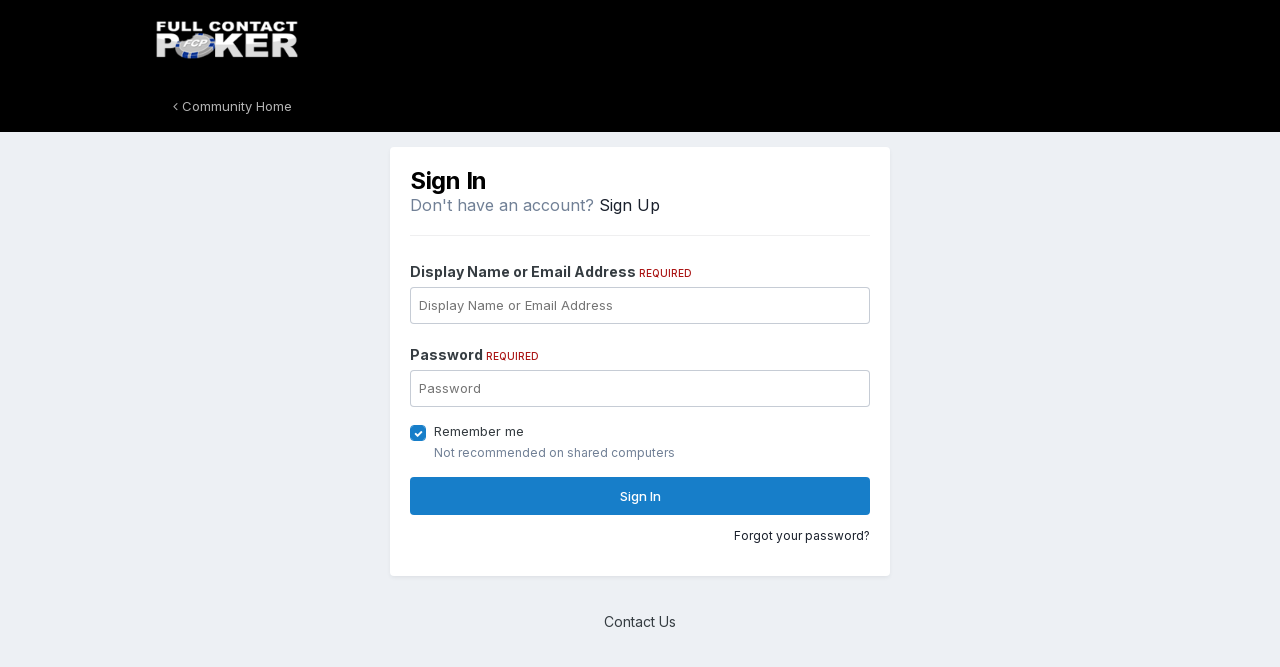

--- FILE ---
content_type: text/html;charset=UTF-8
request_url: https://fullcontactpoker.com/poker-forum/index.php?/login/&ref=aHR0cHM6Ly9mdWxsY29udGFjdHBva2VyLmNvbS9wb2tlci1mb3J1bS9pbmRleC5waHA/L3RvcGljLzEwNDYxOC1oZW5kb24tbW9iLXNob290LW91dC1ldmVudC0xLXJvbGwtY2FsbC8jcmVwbHlGb3Jt
body_size: 4096
content:
<!DOCTYPE html>
<html lang="en-US" dir="ltr">
	<head>
		<meta charset="utf-8">
		<title>Sign In - FCP Poker Forum</title>
		
		

	<meta name="viewport" content="width=device-width, initial-scale=1">


	
	


	<meta name="twitter:card" content="summary" />


	
		<meta name="twitter:site" content="@pokerfcp" />
	


	
		
			
				<meta property="og:site_name" content="FCP Poker Forum">
			
		
	

	
		
			
				<meta property="og:locale" content="en_US">
			
		
	





<link rel="manifest" href="https://fullcontactpoker.com/poker-forum/index.php?/manifest.webmanifest/">
<meta name="msapplication-config" content="https://fullcontactpoker.com/poker-forum/index.php?/browserconfig.xml/">
<meta name="msapplication-starturl" content="/">
<meta name="application-name" content="FCP Poker Forum">

<meta name="apple-mobile-web-app-title" content="FCP Poker Forum">

	<meta name="theme-color" content="#000000">






		


	
		<link href="https://fonts.googleapis.com/css?family=Inter:300,300i,400,400i,500,700,700i" rel="stylesheet" referrerpolicy="origin">
	



	<link rel='stylesheet' href='https://fullcontactpoker.com/poker-forum/uploads/css_built_1/341e4a57816af3ba440d891ca87450ff_framework.css?v=991ba8961e1620739853' media='all'>

	<link rel='stylesheet' href='https://fullcontactpoker.com/poker-forum/uploads/css_built_1/05e81b71abe4f22d6eb8d1a929494829_responsive.css?v=991ba8961e1620739853' media='all'>

	<link rel='stylesheet' href='https://fullcontactpoker.com/poker-forum/uploads/css_built_1/90eb5adf50a8c640f633d47fd7eb1778_core.css?v=991ba8961e1620739853' media='all'>

	<link rel='stylesheet' href='https://fullcontactpoker.com/poker-forum/uploads/css_built_1/5a0da001ccc2200dc5625c3f3934497d_core_responsive.css?v=991ba8961e1620739853' media='all'>





<link rel='stylesheet' href='https://fullcontactpoker.com/poker-forum/uploads/css_built_1/258adbb6e4f3e83cd3b355f84e3fa002_custom.css?v=991ba8961e1620739853' media='all'>




		
		

	
	<link rel='shortcut icon' href='https://fullcontactpoker.com/poker-forum/uploads/monthly_2019_09/favicon.ico' type="image/x-icon">

	</head>
	<body class='ipsApp ipsApp_front ipsJS_none ipsClearfix ipsLayout_minimal' data-controller='core.front.core.app' data-message="" data-pageApp='core' data-pageLocation='front' data-pageModule='system' data-pageController='login'  data-nocontent>
		<a href='#ipsLayout_mainArea' class='ipsHide' title='Go to main content on this page' accesskey='m'>Jump to content</a>
		
			<div id='ipsLayout_header' class='ipsClearfix'>
				





				<header>
					<div class='ipsLayout_container'>
						


<a href='https://fullcontactpoker.com/poker-forum/' id='elLogo' accesskey='1'><img src="https://fullcontactpoker.com/poker-forum/uploads/monthly_2019_09/full-contact-poker-daniel-negreanu.png.c039129130c56c4044923e6b3cf2878f.png" alt='FCP Poker Forum'></a>

						
						
<ul class='ipsMobileHamburger ipsList_reset ipsResponsive_hideDesktop'>
	<li data-ipsDrawer data-ipsDrawer-drawerElem='#elMobileDrawer'>
		<a href='#'>
			
			
				
			
			
			
			<i class='fa fa-navicon'></i>
		</a>
	</li>
</ul>
					</div>
				</header>
				

	<nav>
		<div class='ipsNavBar_primary ipsLayout_container ipsNavBar_noSubBars'>
			<ul data-role="primaryNavBar" class='ipsResponsive_showDesktop ipsClearfix'>
				<li>
					<a href='https://fullcontactpoker.com/poker-forum/' title='Go to the community homepage'><i class='fa fa-angle-left'></i> Community Home</a>
				</li>
			</ul>
		</div>
	</nav>

				
			</div>
		
		<main id='ipsLayout_body' class='ipsLayout_container'>
			<div id='ipsLayout_contentArea'>
				<div id='ipsLayout_contentWrapper'>
					
<nav class='ipsBreadcrumb ipsBreadcrumb_top ipsFaded_withHover'>
	

	<ul class='ipsList_inline ipsPos_right'>
		
		<li >
			<a data-action="defaultStream" class='ipsType_light '  href='https://fullcontactpoker.com/poker-forum/index.php?/discover/'><i class="fa fa-newspaper-o" aria-hidden="true"></i> <span>All Activity</span></a>
		</li>
		
	</ul>

	<ul data-role="breadcrumbList">
		<li>
			<a title="Home" href='https://fullcontactpoker.com/poker-forum/'>
				<span>Home</span>
			</a>
		</li>
		
		
	</ul>
</nav>
					
					<div id='ipsLayout_mainArea'>
						
						
						
						

	




						
<form accept-charset='utf-8' method='post' action='https://fullcontactpoker.com/poker-forum/index.php?/login/' data-controller="core.global.core.login" class='ipsBox_alt'>
	<input type="hidden" name="csrfKey" value="0acb028532310e3ea2e1fb7fff585bb3">
	
		<input type="hidden" name="ref" value="aHR0cHM6Ly9mdWxsY29udGFjdHBva2VyLmNvbS9wb2tlci1mb3J1bS9pbmRleC5waHA/L3RvcGljLzEwNDYxOC1oZW5kb24tbW9iLXNob290LW91dC1ldmVudC0xLXJvbGwtY2FsbC8jcmVwbHlGb3Jt">
	
	
	
	
		<div class='cLogin_single ipsPos_center'>
		
			<div class="ipsBox ipsResponsive_pull ipsPadding">
				
					<h1 class='ipsType_reset ipsType_pageTitle'>Sign In</h1>
					
						<p class='ipsType_reset ipsType_large ipsType_light'>
							Don't have an account?
							
								<a href='https://fullcontactpoker.com/poker-forum/index.php?/register/' data-ipsDialog data-ipsDialog-size='narrow' data-ipsDialog-title='Sign Up'>
							
							Sign Up</a>
						</p>
						<hr class='ipsHr ipsMargin_vertical'>
					
				
				
<ul class='ipsForm'>
	<li class="ipsFieldRow ipsFieldRow_fullWidth ipsClearfix">
		
		<label class="ipsFieldRow_label" for="auth">
			
				Display Name or Email Address
			
			<span class="ipsFieldRow_required">Required</span>
		</label>
		<div class="ipsFieldRow_content">
			
				<input type="text" placeholder="Display Name or Email Address" name="auth" id="auth"  autocomplete="email">
			
		</div>
	</li>
	<li class="ipsFieldRow ipsFieldRow_fullWidth ipsClearfix">
		<label class="ipsFieldRow_label" for="password">
			Password
			<span class="ipsFieldRow_required">Required</span>
		</label>
		<div class="ipsFieldRow_content">
			<input type="password" placeholder="Password" name="password" id="password"  autocomplete="current-password">
		</div>
	</li>
	<li class="ipsFieldRow ipsFieldRow_checkbox ipsClearfix">
		<span class="ipsCustomInput">
			<input type="checkbox" name="remember_me" id="remember_me_checkbox" value="1" checked aria-checked="true">
			<span></span>
		</span>
		<div class="ipsFieldRow_content">
			<label class="ipsFieldRow_label" for="remember_me_checkbox">Remember me</label>
			<span class="ipsFieldRow_desc">Not recommended on shared computers</span>
		</div>
	</li>
	<li class="ipsFieldRow ipsFieldRow_fullWidth">
		<button type="submit" name="_processLogin" value="usernamepassword" class="ipsButton ipsButton_primary ipsButton_small" id="elSignIn_submit">Sign In</button>
		
			<p class="ipsType_right ipsType_small">
				
					<a href='https://fullcontactpoker.com/poker-forum/index.php?/lostpassword/' data-ipsDialog data-ipsDialog-title='Forgot your password?'>
				
				Forgot your password?</a>
			</p>
		
	</li>
</ul>
			</div>
		</div>
	
</form>

						


					</div>
					


					
<nav class='ipsBreadcrumb ipsBreadcrumb_bottom ipsFaded_withHover'>
	
		


	

	<ul class='ipsList_inline ipsPos_right'>
		
		<li >
			<a data-action="defaultStream" class='ipsType_light '  href='https://fullcontactpoker.com/poker-forum/index.php?/discover/'><i class="fa fa-newspaper-o" aria-hidden="true"></i> <span>All Activity</span></a>
		</li>
		
	</ul>

	<ul data-role="breadcrumbList">
		<li>
			<a title="Home" href='https://fullcontactpoker.com/poker-forum/'>
				<span>Home</span>
			</a>
		</li>
		
		
	</ul>
</nav>
				</div>
			</div>
			
		</main>
		
			<footer id='ipsLayout_footer' class='ipsClearfix'>
				<div class='ipsLayout_container'>
					
					


<ul class='ipsList_inline ipsType_center ipsSpacer_top' id="elFooterLinks">
	
	
	
	
	
	
		<li><a rel="nofollow" href='https://fullcontactpoker.com/poker-forum/index.php?/contact/' data-ipsdialog data-ipsDialog-remoteSubmit data-ipsDialog-flashMessage='Thanks, your message has been sent to the administrators.' data-ipsdialog-title="Contact Us">Contact Us</a></li>
	
</ul>	


<p id='elCopyright'>
	<span id='elCopyright_userLine'></span>
	
</p>
				</div>
			</footer>
			
<div id='elMobileDrawer' class='ipsDrawer ipsHide'>
	<div class='ipsDrawer_menu'>
		<a href='#' class='ipsDrawer_close' data-action='close'><span>&times;</span></a>
		<div class='ipsDrawer_content'>
			
				<div class='ipsPadding'>
					<ul class='ipsToolList ipsToolList_vertical'>
						<li>
							<a href='https://fullcontactpoker.com/poker-forum/index.php?/login/' id='elSigninButton_mobile' class='ipsButton ipsButton_light ipsButton_small ipsButton_fullWidth'>Existing user? Sign In</a>
						</li>
						
							<li>
								
									<a href='https://fullcontactpoker.com/poker-forum/index.php?/register/' data-ipsDialog data-ipsDialog-size='narrow' data-ipsDialog-title='Sign Up' data-ipsDialog-fixed='true' id='elRegisterButton_mobile' class='ipsButton ipsButton_small ipsButton_fullWidth ipsButton_important'>Sign Up</a>
								
							</li>
						
					</ul>
				</div>
			

			<ul class='ipsDrawer_list'>
				

				
				
				
				
					
						
						
							<li><a href='https://fullcontactpoker.com' >FCP Home</a></li>
						
					
				
					
						
						
							<li><a href='https://danielnegreanu.com' >Daniel Negreanu</a></li>
						
					
				
					
						
						
							<li class='ipsDrawer_itemParent'>
								<h4 class='ipsDrawer_title'><a href='#'>Browse</a></h4>
								<ul class='ipsDrawer_list'>
									<li data-action="back"><a href='#'>Back</a></li>

									
									
										


	

	
		
			<li>
				<a href='https://fullcontactpoker.com/poker-forum/index.php' >
					Forums
				</a>
			</li>
		
	

	
		
			<li>
				<a href='https://fullcontactpoker.com/poker-forum/index.php?/calendar/' >
					Calendar
				</a>
			</li>
		
	

	

	
		
			<li>
				<a href='https://fullcontactpoker.com/poker-forum/index.php?/staff/' >
					Staff
				</a>
			</li>
		
	

	
		
			<li>
				<a href='https://fullcontactpoker.com/poker-forum/index.php?/online/' >
					Online Users
				</a>
			</li>
		
	

	

										
								</ul>
							</li>
						
					
				
					
						
						
							<li class='ipsDrawer_itemParent'>
								<h4 class='ipsDrawer_title'><a href='#'>Activity</a></h4>
								<ul class='ipsDrawer_list'>
									<li data-action="back"><a href='#'>Back</a></li>

									
									
										


	
		
			<li>
				<a href='https://fullcontactpoker.com/poker-forum/index.php?/discover/' >
					All Activity
				</a>
			</li>
		
	

	

	

	

	
		
			<li>
				<a href='https://fullcontactpoker.com/poker-forum/index.php?/search/' >
					Search
				</a>
			</li>
		
	

	

										
								</ul>
							</li>
						
					
				
					
				
				
			</ul>
		</div>
	</div>
</div>

<div id='elMobileCreateMenuDrawer' class='ipsDrawer ipsHide'>
	<div class='ipsDrawer_menu'>
		<a href='#' class='ipsDrawer_close' data-action='close'><span>&times;</span></a>
		<div class='ipsDrawer_content ipsSpacer_bottom ipsPad'>
			<ul class='ipsDrawer_list'>
				<li class="ipsDrawer_listTitle ipsType_reset">Create New...</li>
				
			</ul>
		</div>
	</div>
</div>
			
			

	
	<script type='text/javascript'>
		var ipsDebug = false;		
	
		var CKEDITOR_BASEPATH = '//fullcontactpoker.com/poker-forum/applications/core/interface/ckeditor/ckeditor/';
	
		var ipsSettings = {
			
			
			cookie_path: "/poker-forum/",
			
			cookie_prefix: "ips4_",
			
			
			cookie_ssl: true,
			
			upload_imgURL: "https://fullcontactpoker.com/poker-forum/uploads/set_resources_1/0cb563f8144768654a2205065d13abd6_upload.png",
			message_imgURL: "https://fullcontactpoker.com/poker-forum/uploads/set_resources_1/0cb563f8144768654a2205065d13abd6_message.png",
			notification_imgURL: "https://fullcontactpoker.com/poker-forum/uploads/set_resources_1/0cb563f8144768654a2205065d13abd6_notification.png",
			baseURL: "//fullcontactpoker.com/poker-forum/",
			jsURL: "//fullcontactpoker.com/poker-forum/applications/core/interface/js/js.php",
			csrfKey: "0acb028532310e3ea2e1fb7fff585bb3",
			antiCache: "991ba8961e1620739853",
			jsAntiCache: "991ba8961e1707076590",
			disableNotificationSounds: false,
			useCompiledFiles: true,
			links_external: true,
			memberID: 0,
			lazyLoadEnabled: false,
			blankImg: "//fullcontactpoker.com/poker-forum/applications/core/interface/js/spacer.png",
			analyticsProvider: "none",
			viewProfiles: true,
			mapProvider: 'none',
			mapApiKey: ''
		};
		
		
		
		
			ipsSettings['maxImageDimensions'] = {
				width: 1000,
				height: 750
			};
		
		
	</script>





<script type='text/javascript' src='https://fullcontactpoker.com/poker-forum/uploads/javascript_global/root_library.js?v=991ba8961e1707076590' data-ips></script>


<script type='text/javascript' src='https://fullcontactpoker.com/poker-forum/uploads/javascript_global/root_js_lang_1.js?v=991ba8961e1707076590' data-ips></script>


<script type='text/javascript' src='https://fullcontactpoker.com/poker-forum/uploads/javascript_global/root_framework.js?v=991ba8961e1707076590' data-ips></script>


<script type='text/javascript' src='https://fullcontactpoker.com/poker-forum/uploads/javascript_core/global_global_core.js?v=991ba8961e1707076590' data-ips></script>


<script type='text/javascript' src='https://fullcontactpoker.com/poker-forum/uploads/javascript_global/root_front.js?v=991ba8961e1707076590' data-ips></script>


<script type='text/javascript' src='https://fullcontactpoker.com/poker-forum/uploads/javascript_core/front_front_core.js?v=991ba8961e1707076590' data-ips></script>


<script type='text/javascript' src='https://fullcontactpoker.com/poker-forum/uploads/javascript_core/front_app.js?v=991ba8961e1707076590' data-ips></script>


<script type='text/javascript' src='https://fullcontactpoker.com/poker-forum/uploads/javascript_global/root_map.js?v=991ba8961e1707076590' data-ips></script>



	<script type='text/javascript'>
		
			ips.setSetting( 'date_format', jQuery.parseJSON('"mm\/dd\/yy"') );
		
			ips.setSetting( 'date_first_day', jQuery.parseJSON('0') );
		
			ips.setSetting( 'ipb_url_filter_option', jQuery.parseJSON('"none"') );
		
			ips.setSetting( 'url_filter_any_action', jQuery.parseJSON('"allow"') );
		
			ips.setSetting( 'bypass_profanity', jQuery.parseJSON('0') );
		
			ips.setSetting( 'emoji_style', jQuery.parseJSON('"native"') );
		
			ips.setSetting( 'emoji_shortcodes', jQuery.parseJSON('true') );
		
			ips.setSetting( 'emoji_ascii', jQuery.parseJSON('true') );
		
			ips.setSetting( 'emoji_cache', jQuery.parseJSON('1581275945') );
		
			ips.setSetting( 'image_jpg_quality', jQuery.parseJSON('85') );
		
			ips.setSetting( 'cloud2', jQuery.parseJSON('false') );
		
		
	</script>



<script type='application/ld+json'>
{
    "@context": "http://www.schema.org",
    "publisher": "https://fullcontactpoker.com/poker-forum/#organization",
    "@type": "WebSite",
    "@id": "https://fullcontactpoker.com/poker-forum/#website",
    "mainEntityOfPage": "https://fullcontactpoker.com/poker-forum/",
    "name": "FCP Poker Forum",
    "url": "https://fullcontactpoker.com/poker-forum/",
    "potentialAction": {
        "type": "SearchAction",
        "query-input": "required name=query",
        "target": "https://fullcontactpoker.com/poker-forum/index.php?/search/\u0026q={query}"
    },
    "inLanguage": [
        {
            "@type": "Language",
            "name": "English (USA)",
            "alternateName": "en-US"
        }
    ]
}	
</script>

<script type='application/ld+json'>
{
    "@context": "http://www.schema.org",
    "@type": "Organization",
    "@id": "https://fullcontactpoker.com/poker-forum/#organization",
    "mainEntityOfPage": "https://fullcontactpoker.com/poker-forum/",
    "name": "FCP Poker Forum",
    "url": "https://fullcontactpoker.com/poker-forum/",
    "logo": {
        "@type": "ImageObject",
        "@id": "https://fullcontactpoker.com/poker-forum/#logo",
        "url": "https://fullcontactpoker.com/poker-forum/uploads/monthly_2019_09/full-contact-poker-daniel-negreanu.png.c039129130c56c4044923e6b3cf2878f.png"
    }
}	
</script>

<script type='application/ld+json'>
{
    "@context": "http://schema.org",
    "@type": "ContactPage",
    "url": "https://fullcontactpoker.com/poker-forum/index.php?/contact/"
}	
</script>


			
			
		
		<!--ipsQueryLog-->
		<!--ipsCachingLog-->
		
		
			
		
	</body>
</html>